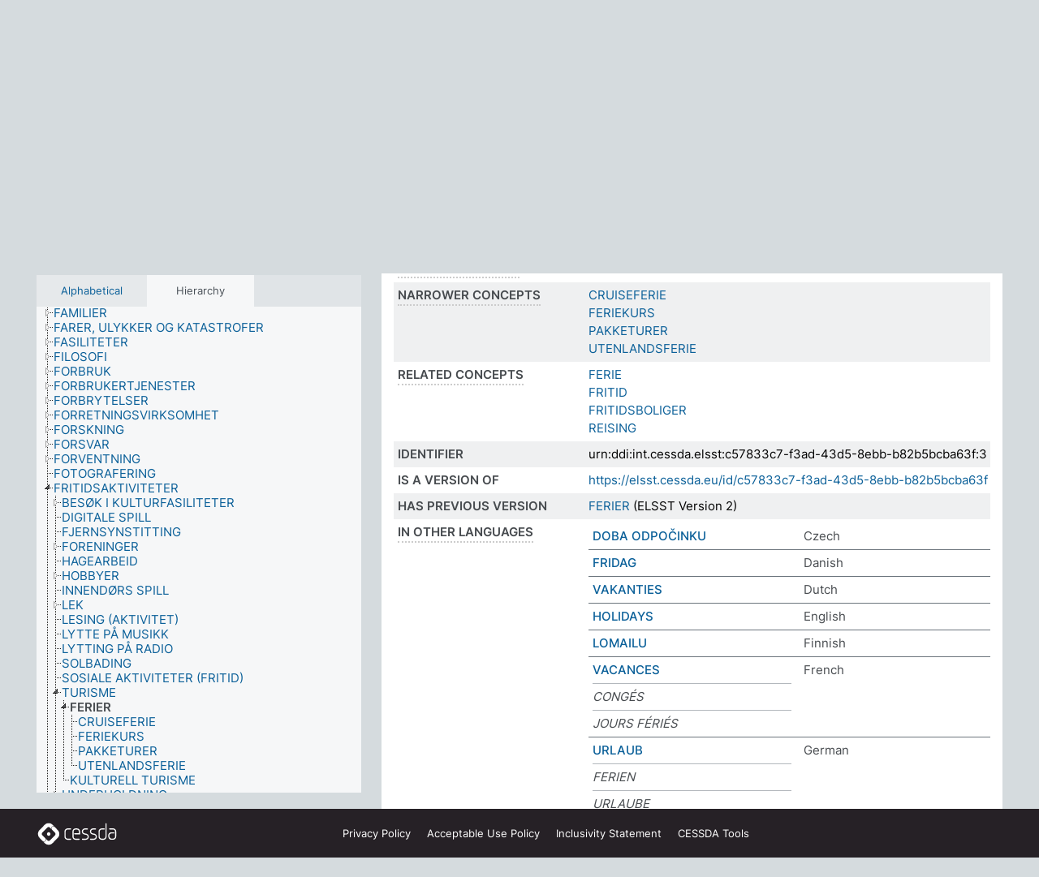

--- FILE ---
content_type: text/html; charset=UTF-8
request_url: https://thesauri.cessda.eu/elsst-3/en/page/c57833c7-f3ad-43d5-8ebb-b82b5bcba63f?clang=no
body_size: 11337
content:
<!DOCTYPE html>
<html dir="ltr" lang="en" prefix="og: https://ogp.me/ns#">
<head>
<base href="https://thesauri.cessda.eu/">
<link rel="shortcut icon" href="favicon.ico">
<meta http-equiv="X-UA-Compatible" content="IE=Edge">
<meta http-equiv="Content-Type" content="text/html; charset=UTF-8">
<meta name="viewport" content="width=device-width, initial-scale=1.0">
<meta name="format-detection" content="telephone=no">
<meta name="generator" content="Skosmos 2.18">
<meta name="title" content="FERIER - ELSST Version 3 - Skosmos">
<meta property="og:title" content="FERIER - ELSST Version 3 - Skosmos">
<meta name="description" content="Concept FERIER in vocabulary ELSST Thesaurus (Version 3 - 2022)">
<meta property="og:description" content="Concept FERIER in vocabulary ELSST Thesaurus (Version 3 - 2022)">
<link rel="canonical" href="https://thesauri.cessda.eu/elsst-3/en/page/c57833c7-f3ad-43d5-8ebb-b82b5bcba63f?clang=no">
<meta property="og:url" content="https://thesauri.cessda.eu/elsst-3/en/page/c57833c7-f3ad-43d5-8ebb-b82b5bcba63f?clang=no">
<meta property="og:type" content="website">
<meta property="og:site_name" content="Skosmos">
<link href="vendor/twbs/bootstrap/dist/css/bootstrap.min.css" media="screen, print" rel="stylesheet" type="text/css">
<link href="vendor/vakata/jstree/dist/themes/default/style.min.css" media="screen, print" rel="stylesheet" type="text/css">
<link href="vendor/davidstutz/bootstrap-multiselect/dist/css/bootstrap-multiselect.min.css" media="screen, print" rel="stylesheet" type="text/css">
<!-- <link href="resource/css/fira.css" media="screen, print" rel="stylesheet" type="text/css"> -->
<link href="resource/fontawesome/css/fontawesome.css" media="screen, print" rel="stylesheet" type="text/css">
<link href="resource/fontawesome/css/regular.css" media="screen, print" rel="stylesheet" type="text/css">
<link href="resource/fontawesome/css/solid.css" media="screen, print" rel="stylesheet" type="text/css">
<link href="resource/css/styles.css" media="screen, print" rel="stylesheet" type="text/css">

<title>FERIER - ELSST Version 3 - Skosmos</title>
</head>
<body class="vocab-elsst-3">
  <noscript>
    <strong>We're sorry but Skosmos doesn't work properly without JavaScript enabled. Please enable it to continue.</strong>
  </noscript>
  <a id="skiptocontent" href="elsst-3/en/page/c57833c7-f3ad-43d5-8ebb-b82b5bcba63f?clang=no#maincontent">Skip to main content</a>
  <div class="topbar-container topbar-white">
    <div class="topbar topbar-white">
      <div id="topbar-service-helper">
  <a         class="service-en"  href="en/?clang=no">
    <svg xmlns="http://www.w3.org/2000/svg" xml:space="preserve" id="home" x="0" y="0"
      style="enable-background:new 0 0 291 291" version="1.1" viewBox="0 0 291 291">
      <style>
        .st1 {
          fill-rule: evenodd;
          clip-rule: evenodd;
          fill: #fff
        }
      </style>
      <path
        d="m102.7 272.7-85.2-85.2c-23.3-23.3-23.3-61.5 0-84.9l85.2-85.2c23.3-23.3 61.5-23.3 84.9 0l85.2 85.2c23.3 23.3 23.3 61.5 0 84.9l-85.2 85.2c-23.4 23.3-61.6 23.3-84.9 0"
        style="fill:#0e78be" />
      <path
        d="M136.3 82.7c-30.6 0-55.5 24.8-55.5 55.5 0 30.6 24.8 55.5 55.5 55.5 30.6 0 55.5-24.9 55.5-55.5s-24.9-55.5-55.5-55.5zm0 8c26.2 0 47.5 21.3 47.5 47.5s-21.3 47.5-47.5 47.5-47.5-21.3-47.5-47.5 21.3-47.5 47.5-47.5z"
        class="st1" />
      <path
        d="M167.6 118.6c-25.3 0-45.8 20.5-45.8 45.8s20.5 45.8 45.8 45.8c25.3 0 45.8-20.5 45.8-45.8s-20.6-45.8-45.8-45.8zm0 8c20.9 0 37.8 16.9 37.8 37.8s-16.9 37.8-37.8 37.8-37.8-16.9-37.8-37.8 16.9-37.8 37.8-37.8z"
        class="st1" />
    </svg>
    <h1 id="hometitle">ELSST</h1>
  </a>
</div>
<div id="topbar-language-navigation">
    <div id="navigation">

    <a href="https://elsst.cessda.eu/" class="navigation-font">Documentation</a>


    <a href="en/about?clang=no"
      id="navi2" class="navigation-font">
     About
    </a>
    <a href="elsst-3/en/feedback?clang=no"
      id="navi3" class="navigation-font">
      Feedback
    </a>
    <a href="#"  id="navi4" class="navigation-font" data-bs-toggle="modal" title="Help" data-bs-target="#helpModal">
      Help
      </a>
      <div class="modal fade" id="helpModal" tabindex="-1" aria-labelledby="helpModalLabel" aria-hidden="true">
        <div class="modal-dialog">
          <div class="modal-content">
            <div class="modal-header">
              <h5 class="modal-title" id="helpModalLabel">Help</h5>
              <button type="button" class="btn-close" data-bs-dismiss="modal" aria-label="Close"></button>
            </div>
            <div class="modal-body">
              Hover your cursor over the text with a dotted underline to see instructions about the property.<br><br>For truncation search, please use the symbol * as in *animal or *patent*. For ends of search words, the search will be truncated automatically, even if the truncation symbol is not entered manually: thus, cat will yield the same results as cat*
            </div>
            <div class="modal-footer">
              <button type="button" class="btn btn-secondary" data-bs-dismiss="modal">Close</button>
      
            </div>
          </div>
        </div>
      </div>

  </div>
</div>

<!-- top-bar ENDS HERE -->
    </div>
  </div>
    <div class="headerbar">
    <div class="header-row"><div class="headerbar-coloured"></div><div class="header-left">
  <h1><a href="elsst-3/en/?clang=no">ELSST Thesaurus (Version 3 - 2022)</a></h1>
</div>
<div class="header-float">
      <h2 class="sr-only">Search from vocabulary</h2>
    <div class="search-vocab-text"><p>Content language</p></div>
    <form class="navbar-form" role="search" name="text-search" action="elsst-3/en/search">
    <input style="display: none" name="clang" value="no" id="lang-input">
    <div class="input-group">
      <div class="input-group-btn">
        <label class="sr-only" for="lang-dropdown-toggle">Content and search language</label>
        <button type="button" class="btn btn-default dropdown-toggle" data-bs-toggle="dropdown" aria-expanded="false" id="lang-dropdown-toggle">Norwegian<span class="caret"></span></button>
        <ul class="dropdown-menu" aria-labelledby="lang-dropdown-toggle">
                            <li><a class="dropdown-item" href="elsst-3/en/page/c57833c7-f3ad-43d5-8ebb-b82b5bcba63f?clang=cs" class="lang-button" hreflang="cs">Czech</a></li>
                    <li><a class="dropdown-item" href="elsst-3/en/page/c57833c7-f3ad-43d5-8ebb-b82b5bcba63f?clang=da" class="lang-button" hreflang="da">Danish</a></li>
                    <li><a class="dropdown-item" href="elsst-3/en/page/c57833c7-f3ad-43d5-8ebb-b82b5bcba63f?clang=nl" class="lang-button" hreflang="nl">Dutch</a></li>
                    <li><a class="dropdown-item" href="elsst-3/en/page/c57833c7-f3ad-43d5-8ebb-b82b5bcba63f" class="lang-button" hreflang="en">English</a></li>
                    <li><a class="dropdown-item" href="elsst-3/en/page/c57833c7-f3ad-43d5-8ebb-b82b5bcba63f?clang=fi" class="lang-button" hreflang="fi">Finnish</a></li>
                    <li><a class="dropdown-item" href="elsst-3/en/page/c57833c7-f3ad-43d5-8ebb-b82b5bcba63f?clang=fr" class="lang-button" hreflang="fr">French</a></li>
                    <li><a class="dropdown-item" href="elsst-3/en/page/c57833c7-f3ad-43d5-8ebb-b82b5bcba63f?clang=de" class="lang-button" hreflang="de">German</a></li>
                    <li><a class="dropdown-item" href="elsst-3/en/page/c57833c7-f3ad-43d5-8ebb-b82b5bcba63f?clang=el" class="lang-button" hreflang="el">Greek</a></li>
                    <li><a class="dropdown-item" href="elsst-3/en/page/c57833c7-f3ad-43d5-8ebb-b82b5bcba63f?clang=hu" class="lang-button" hreflang="hu">Hungarian</a></li>
                    <li><a class="dropdown-item" href="elsst-3/en/page/c57833c7-f3ad-43d5-8ebb-b82b5bcba63f?clang=is" class="lang-button" hreflang="is">Icelandic</a></li>
                    <li><a class="dropdown-item" href="elsst-3/en/page/c57833c7-f3ad-43d5-8ebb-b82b5bcba63f?clang=lt" class="lang-button" hreflang="lt">Lithuanian</a></li>
                    <li><a class="dropdown-item" href="elsst-3/en/page/c57833c7-f3ad-43d5-8ebb-b82b5bcba63f?clang=no" class="lang-button" hreflang="no">Norwegian</a></li>
                    <li><a class="dropdown-item" href="elsst-3/en/page/c57833c7-f3ad-43d5-8ebb-b82b5bcba63f?clang=ro" class="lang-button" hreflang="ro">Romanian</a></li>
                    <li><a class="dropdown-item" href="elsst-3/en/page/c57833c7-f3ad-43d5-8ebb-b82b5bcba63f?clang=sl" class="lang-button" hreflang="sl">Slovenian</a></li>
                    <li><a class="dropdown-item" href="elsst-3/en/page/c57833c7-f3ad-43d5-8ebb-b82b5bcba63f?clang=es" class="lang-button" hreflang="es">Spanish</a></li>
                    <li><a class="dropdown-item" href="elsst-3/en/page/c57833c7-f3ad-43d5-8ebb-b82b5bcba63f?clang=sv" class="lang-button" hreflang="sv">Swedish</a></li>
                            <li>
            <a class="dropdown-item" href="elsst-3/en/page/c57833c7-f3ad-43d5-8ebb-b82b5bcba63f?clang=no&amp;anylang=on"
              class="lang-button" id="lang-button-all">Any language</a>
            <input name="anylang" type="checkbox">
          </li>
        </ul>
      </div><!-- /btn-group -->
      <label class="sr-only" for="search-field">Enter search term</label>
      <input id="search-field" type="text" class="form-control" name="q" value="">
      <div class="input-group-btn">
        <label class="sr-only" for="search-all-button">Submit search</label>
        <button id="search-all-button" type="submit" class="btn btn-primary">Search</button>
      </div>
    </div>
      </form>
</div>
</div>  </div>
    <div class="main-container">
        <div id="sidebar">
          <div class="sidebar-buttons">
                <h2 class="sr-only">Sidebar listing: list and traverse vocabulary contents by a criterion</h2>
        <ul class="nav nav-tabs">
                                      <h3 class="sr-only">List vocabulary concepts alphabetically</h3>
                    <li id="alpha" class="nav-item"><a class="nav-link" href="elsst-3/en/index?clang=no">Alphabetical</a></li>
                                                  <h3 class="sr-only">List vocabulary concepts hierarchically</h3>
                    <li id="hierarchy" class="nav-item">
            <a class="nav-link active" href="#" id="hier-trigger"
                        >Hierarchy            </a>
          </li>
                                                </ul>
      </div>
      
            <h4 class="sr-only">Listing vocabulary concepts alphabetically</h4>
            <div class="sidebar-grey  concept-hierarchy">
        <div id="alphabetical-menu">
                  </div>
              </div>
        </div>
    
            <main id="maincontent" tabindex="-1">
            <div class="content">
        <div id="content-top"></div>
                     <h2 class="sr-only">Concept information</h2>
            <div class="concept-info">
      <div class="concept-main">
              <div class="row">
                                      <div class="crumb-path">
                        <a class="propertyvalue bread-crumb" href="elsst-3/en/page/42a49af9-b9a4-466f-bab6-4c575da1ac76?clang=no">FRITIDSAKTIVITETER</a><span class="bread-crumb"> > </span>
                                                <a class="propertyvalue bread-crumb" href="elsst-3/en/page/b37cc12f-0019-4df4-a0cf-a85df1dcc8e0?clang=no">TURISME</a><span class="bread-crumb"> > </span>
                                                <span class="bread-crumb propertylabel-pink">FERIER</span>
                                                </div>
                          </div>
            <div class="row property prop-preflabel"><div class="property-label property-label-pref"><h3 class="versal">
                                      Preferred term
                      </h3></div><div class="property-value-column"><span class="prefLabel conceptlabel" id="pref-label">FERIER</span>
                        &nbsp;
        <button type="button" data-bs-toggle="tooltip" data-bs-placement="button" title="Copy to clipboard" class="btn btn-default btn-xs copy-clipboard" for="#pref-label"><span class="fa-regular fa-copy"></span></button></div><div class="col-md-12"><div class="preflabel-spacer"></div></div></div>
                       <div class="row property prop-skos_definition">
          <div class="property-label">
            <h3 class="versal               property-click skosmos-tooltip-wrapper skosmos-tooltip t-top" data-title="A complete explanation of the intended meaning of a concept
              ">
                              Definition
                          </h3>
          </div>
          <div class="property-value-column"><div class="property-value-wrapper">
                <ul>
                     <li>
                                                                 <span>TURER BORT FRA HJEMMET. TIDSPERIODER SATT AV FOR HVILE OG AVKOBLING</span>
                                      </li>
                </ul>
                </div></div></div>
                               <div class="row property prop-skos_broader">
          <div class="property-label">
            <h3 class="versal               property-click skosmos-tooltip-wrapper skosmos-tooltip t-top" data-title="Broader concept
              ">
                              Broader concept
                          </h3>
          </div>
          <div class="property-value-column"><div class="property-value-wrapper">
                <ul>
                     <li>
                                                                               <a href="elsst-3/en/page/b37cc12f-0019-4df4-a0cf-a85df1dcc8e0?clang=no"> TURISME</a>
                                                                                                      </li>
                </ul>
                </div></div></div>
                               <div class="row property prop-skos_narrower">
          <div class="property-label">
            <h3 class="versal               property-click skosmos-tooltip-wrapper skosmos-tooltip t-top" data-title="Narrower concepts.
              ">
                              Narrower concepts
                          </h3>
          </div>
          <div class="property-value-column"><div class="property-value-wrapper">
                <ul>
                     <li>
                                                                               <a href="elsst-3/en/page/1e66212c-5801-448b-9171-dbab7507d1dc?clang=no"> CRUISEFERIE</a>
                                                                                                      </li>
                     <li>
                                                                               <a href="elsst-3/en/page/1b13b297-5866-46a6-9221-4a488c90b713?clang=no"> FERIEKURS</a>
                                                                                                      </li>
                     <li>
                                                                               <a href="elsst-3/en/page/36a29954-86b4-4e20-ae91-9c00b830be72?clang=no"> PAKKETURER</a>
                                                                                                      </li>
                     <li>
                                                                               <a href="elsst-3/en/page/19d6be4b-f499-47ec-b0ed-7622939cd955?clang=no"> UTENLANDSFERIE</a>
                                                                                                      </li>
                </ul>
                </div></div></div>
                               <div class="row property prop-skos_related">
          <div class="property-label">
            <h3 class="versal               property-click skosmos-tooltip-wrapper skosmos-tooltip t-top" data-title="Concepts related to this concept.
              ">
                              Related concepts
                          </h3>
          </div>
          <div class="property-value-column"><div class="property-value-wrapper">
                <ul>
                     <li>
                                                                               <a href="elsst-3/en/page/57f06bbb-12b8-4f35-8c4c-a8194e2d00e3?clang=no"> FERIE</a>
                                                                                                      </li>
                     <li>
                                                                               <a href="elsst-3/en/page/9e3f93ea-e7ec-457a-afb6-61522d4db3c6?clang=no"> FRITID</a>
                                                                                                      </li>
                     <li>
                                                                               <a href="elsst-3/en/page/8b295043-98ce-481b-90a7-421d54e221d4?clang=no"> FRITIDSBOLIGER</a>
                                                                                                      </li>
                     <li>
                                                                               <a href="elsst-3/en/page/9b4284c9-72b8-421f-9f84-818a0bc50ad9?clang=no"> REISING</a>
                                                                                                      </li>
                </ul>
                </div></div></div>
                               <div class="row property prop-dc_identifier">
          <div class="property-label">
            <h3 class="versal              ">
                              Identifier
                          </h3>
          </div>
          <div class="property-value-column"><div class="property-value-wrapper">
                <ul>
                     <li>
                                                                 <span>urn:ddi:int.cessda.elsst:c57833c7-f3ad-43d5-8ebb-b82b5bcba63f:3</span>
                                      </li>
                </ul>
                </div></div></div>
                               <div class="row property prop-dc_isVersionOf">
          <div class="property-label">
            <h3 class="versal              ">
                              Is a version of
                          </h3>
          </div>
          <div class="property-value-column"><div class="property-value-wrapper">
                <ul>
                     <li>
                                                           <a href="https://elsst.cessda.eu/id/c57833c7-f3ad-43d5-8ebb-b82b5bcba63f">https://elsst.cessda.eu/id/c57833c7-f3ad-43d5-8ebb-b82b5bcba63f</a>                                                                                      </li>
                </ul>
                </div></div></div>
                               <div class="row property prop-owl_priorVersion">
          <div class="property-label">
            <h3 class="versal              ">
                              Has previous version
                          </h3>
          </div>
          <div class="property-value-column"><div class="property-value-wrapper">
                <ul>
                     <li>
                                                           <a href="elsst-2/en/page/c57833c7-f3ad-43d5-8ebb-b82b5bcba63f?clang=no">FERIER</a> (ELSST Version 2)                                                                                      </li>
                </ul>
                </div></div></div>
                                <div class="row property prop-other-languages">
        <div class="property-label"><h3 class="versal property-click skosmos-tooltip-wrapper skosmos-tooltip t-top" data-title="Terms for the concept in other languages." >In other languages</h3></div>
        <div class="property-value-column">
          <div class="property-value-wrapper">
            <ul>
                                          <li class="row other-languages first-of-language">
                <div class="col-6 versal versal-pref">
                                                      <a href='elsst-3/en/page/c57833c7-f3ad-43d5-8ebb-b82b5bcba63f?clang=cs' hreflang='cs'>DOBA ODPOČINKU</a>
                                  </div>
                <div class="col-6 versal"><p>Czech</p></div>
              </li>
                                                        <li class="row other-languages first-of-language">
                <div class="col-6 versal versal-pref">
                                                      <a href='elsst-3/en/page/c57833c7-f3ad-43d5-8ebb-b82b5bcba63f?clang=da' hreflang='da'>FRIDAG</a>
                                  </div>
                <div class="col-6 versal"><p>Danish</p></div>
              </li>
                                                        <li class="row other-languages first-of-language">
                <div class="col-6 versal versal-pref">
                                                      <a href='elsst-3/en/page/c57833c7-f3ad-43d5-8ebb-b82b5bcba63f?clang=nl' hreflang='nl'>VAKANTIES</a>
                                  </div>
                <div class="col-6 versal"><p>Dutch</p></div>
              </li>
                                                        <li class="row other-languages first-of-language">
                <div class="col-6 versal versal-pref">
                                                      <a href='elsst-3/en/page/c57833c7-f3ad-43d5-8ebb-b82b5bcba63f' hreflang='en'>HOLIDAYS</a>
                                  </div>
                <div class="col-6 versal"><p>English</p></div>
              </li>
                                                        <li class="row other-languages first-of-language">
                <div class="col-6 versal versal-pref">
                                                      <a href='elsst-3/en/page/c57833c7-f3ad-43d5-8ebb-b82b5bcba63f?clang=fi' hreflang='fi'>LOMAILU</a>
                                  </div>
                <div class="col-6 versal"><p>Finnish</p></div>
              </li>
                                                        <li class="row other-languages first-of-language">
                <div class="col-6 versal versal-pref">
                                                      <a href='elsst-3/en/page/c57833c7-f3ad-43d5-8ebb-b82b5bcba63f?clang=fr' hreflang='fr'>VACANCES</a>
                                  </div>
                <div class="col-6 versal"><p>French</p></div>
              </li>
                            <li class="row other-languages">
                <div class="col-6 versal replaced">
                                    CONGÉS
                                  </div>
                <div class="col-6 versal"></div>
              </li>
                            <li class="row other-languages">
                <div class="col-6 versal replaced">
                                    JOURS FÉRIÉS
                                  </div>
                <div class="col-6 versal"></div>
              </li>
                                                        <li class="row other-languages first-of-language">
                <div class="col-6 versal versal-pref">
                                                      <a href='elsst-3/en/page/c57833c7-f3ad-43d5-8ebb-b82b5bcba63f?clang=de' hreflang='de'>URLAUB</a>
                                  </div>
                <div class="col-6 versal"><p>German</p></div>
              </li>
                            <li class="row other-languages">
                <div class="col-6 versal replaced">
                                    FERIEN
                                  </div>
                <div class="col-6 versal"></div>
              </li>
                            <li class="row other-languages">
                <div class="col-6 versal replaced">
                                    URLAUBE
                                  </div>
                <div class="col-6 versal"></div>
              </li>
                            <li class="row other-languages">
                <div class="col-6 versal replaced">
                                    URLAUBSREISEN
                                  </div>
                <div class="col-6 versal"></div>
              </li>
                                                        <li class="row other-languages first-of-language">
                <div class="col-6 versal versal-pref">
                                                      <a href='elsst-3/en/page/c57833c7-f3ad-43d5-8ebb-b82b5bcba63f?clang=el' hreflang='el'>ΔΙΑΚΟΠΕΣ</a>
                                  </div>
                <div class="col-6 versal"><p>Greek</p></div>
              </li>
                            <li class="row other-languages">
                <div class="col-6 versal replaced">
                                    ΑΡΓΙΕΣ
                                  </div>
                <div class="col-6 versal"></div>
              </li>
                                                        <li class="row other-languages first-of-language">
                <div class="col-6 versal versal-pref">
                                                      <a href='elsst-3/en/page/c57833c7-f3ad-43d5-8ebb-b82b5bcba63f?clang=hu' hreflang='hu'>SZÜNIDŐ</a>
                                  </div>
                <div class="col-6 versal"><p>Hungarian</p></div>
              </li>
                                                        <li class="row other-languages first-of-language">
                <div class="col-6 versal versal-pref">
                                                      <a href='elsst-3/en/page/c57833c7-f3ad-43d5-8ebb-b82b5bcba63f?clang=is' hreflang='is'>FRÍDAGAR</a>
                                  </div>
                <div class="col-6 versal"><p>Icelandic</p></div>
              </li>
                            <li class="row other-languages">
                <div class="col-6 versal replaced">
                                    ORLOFSDAGAR
                                  </div>
                <div class="col-6 versal"></div>
              </li>
                                                        <li class="row other-languages first-of-language">
                <div class="col-6 versal versal-pref">
                                                      <a href='elsst-3/en/page/c57833c7-f3ad-43d5-8ebb-b82b5bcba63f?clang=lt' hreflang='lt'>ATOSTOGOS</a>
                                  </div>
                <div class="col-6 versal"><p>Lithuanian</p></div>
              </li>
                                                        <li class="row other-languages first-of-language">
                <div class="col-6 versal versal-pref">
                                                      <a href='elsst-3/en/page/c57833c7-f3ad-43d5-8ebb-b82b5bcba63f?clang=ro' hreflang='ro'>VACANȚE</a>
                                  </div>
                <div class="col-6 versal"><p>Romanian</p></div>
              </li>
                                                        <li class="row other-languages first-of-language">
                <div class="col-6 versal versal-pref">
                                                      <a href='elsst-3/en/page/c57833c7-f3ad-43d5-8ebb-b82b5bcba63f?clang=sl' hreflang='sl'>POČITNICE</a>
                                  </div>
                <div class="col-6 versal"><p>Slovenian</p></div>
              </li>
                                                        <li class="row other-languages first-of-language">
                <div class="col-6 versal versal-pref">
                                                      <a href='elsst-3/en/page/c57833c7-f3ad-43d5-8ebb-b82b5bcba63f?clang=es' hreflang='es'>VACACIONES</a>
                                  </div>
                <div class="col-6 versal"><p>Spanish</p></div>
              </li>
                                                        <li class="row other-languages first-of-language">
                <div class="col-6 versal versal-pref">
                                                      <a href='elsst-3/en/page/c57833c7-f3ad-43d5-8ebb-b82b5bcba63f?clang=sv' hreflang='sv'>SEMESTERRESOR</a>
                                  </div>
                <div class="col-6 versal"><p>Swedish</p></div>
              </li>
                                        </ul>
          </div>
        </div>
      </div>
              <div class="row property prop-uri">
            <div class="property-label"><h3 class="versal">URI</h3></div>
            <div class="property-value-column">
                <div class="property-value-wrapper">
                    <span class="versal uri-input-box" id="uri-input-box">https://elsst.cessda.eu/id/3/c57833c7-f3ad-43d5-8ebb-b82b5bcba63f</span>
                    <button type="button" data-bs-toggle="tooltip" data-bs-placement="button" title="Copy to clipboard" class="btn btn-default btn-xs copy-clipboard" for="#uri-input-box">
                      <span class="fa-regular fa-copy"></span>
                    </button>
                </div>
            </div>
        </div>
        <div class="row">
            <div class="property-label"><h3 class="versal">Download this concept:</h3></div>
            <div class="property-value-column">
<span class="versal concept-download-links"><a href="rest/v1/elsst-3/data?uri=https%3A%2F%2Felsst.cessda.eu%2Fid%2F3%2Fc57833c7-f3ad-43d5-8ebb-b82b5bcba63f&amp;format=application/rdf%2Bxml">RDF/XML</a>
          <a href="rest/v1/elsst-3/data?uri=https%3A%2F%2Felsst.cessda.eu%2Fid%2F3%2Fc57833c7-f3ad-43d5-8ebb-b82b5bcba63f&amp;format=text/turtle">
            TURTLE</a>
          <a href="rest/v1/elsst-3/data?uri=https%3A%2F%2Felsst.cessda.eu%2Fid%2F3%2Fc57833c7-f3ad-43d5-8ebb-b82b5bcba63f&amp;format=application/ld%2Bjson">JSON-LD</a>
        </span>            </div>
        </div>
      </div>
      <!-- appendix / concept mapping properties -->
      <div
          class="concept-appendix hidden"
          data-concept-uri="https://elsst.cessda.eu/id/3/c57833c7-f3ad-43d5-8ebb-b82b5bcba63f"
          data-concept-type="skos:Concept"
          >
      </div>
    </div>
    
  

<template id="property-mappings-template">
    {{#each properties}}
    <div class="row{{#ifDeprecated concept.type 'skosext:DeprecatedConcept'}} deprecated{{/ifDeprecated}} property prop-{{ id }}">
        <div class="property-label"><h3 class="versal{{#ifNotInDescription type description}} property-click skosmos-tooltip-wrapper skosmos-tooltip t-top" data-title="{{ description }}{{/ifNotInDescription}}">{{label}}</h3></div>
        <div class="property-value-column">
            {{#each values }} {{! loop through ConceptPropertyValue objects }}
            {{#if prefLabel }}
            <div class="row">
                <div class="col-5">
                    <a class="versal" href="{{hrefLink}}">{{#if notation }}<span class="versal">{{ notation }} </span>{{/if}}{{ prefLabel }}</a>
                    {{#ifDifferentLabelLang lang }}<span class="propertyvalue"> ({{ lang }})</span>{{/ifDifferentLabelLang}}
                </div>
                {{#if vocabName }}
                    <span class="appendix-vocab-label col-7">{{ vocabName }}</span>
                {{/if}}
            </div>
            {{/if}}
            {{/each}}
        </div>
    </div>
    {{/each}}
</template>

        <div id="content-bottom"></div>
      </div>
    </main>
            <footer class="site-footer">
	<div class="bottombar main-container d-flex">
		<div id="bottomlogo">
			<a href="https://www.cessda.eu" target="_blank">
			<svg id="footerlogo" xmlns="http://www.w3.org/2000/svg" viewBox="0 0 189 56">
				<style>.ssst0 { fill: #fff }</style>
				<path class="ssst0" d="M79.29 41.35h-7.05c-3.99 0-7.24-3.24-7.24-7.23V22.34c0-3.99 3.25-7.23 7.24-7.23l7.05-.03h.01c.74 0 1.34.6 1.35 1.34 0 .74-.6 1.35-1.34 1.35l-7.05.03c-2.51 0-4.55 2.03-4.55 4.53v11.78c0 2.5 2.04 4.54 4.55 4.54h7.05c.74 0 1.35.6 1.35 1.35-.03.74-.63 1.35-1.37 1.35M99.17 41.37H90.8c-3.99 0-7.24-3.25-7.24-7.24V22.34c0-3.99 3.25-7.24 7.24-7.24h3.37c3.99 0 7.24 3.25 7.24 7.24v6.55h-12.6a1.35 1.35 0 0 1 0-2.7h9.9v-3.85c0-2.51-2.04-4.54-4.55-4.54H90.8c-2.51 0-4.54 2.04-4.54 4.54v11.79c0 2.51 2.04 4.54 4.54 4.54h8.37c.74 0 1.35.6 1.35 1.35-.01.75-.61 1.35-1.35 1.35M178.26 41.23h-4.17c-2 0-3.86-.98-5.23-2.76-1.29-1.68-2.01-3.9-2.01-6.26 0-4.78 2.98-8.11 7.24-8.11h5.93a1.35 1.35 0 0 1 0 2.7h-5.93c-2.72 0-4.55 2.18-4.55 5.42 0 3.49 2.04 6.33 4.55 6.33h4.17c2.51 0 4.55-2.04 4.55-4.54V22.2c0-2.5-2.04-4.54-4.55-4.54h-7.77a1.35 1.35 0 0 1 0-2.7h7.77c3.99 0 7.24 3.25 7.24 7.24V34c0 3.99-3.25 7.23-7.24 7.23M155.9 41.37h-4.26c-3.99 0-7.24-3.25-7.24-7.24v-11.8c0-3.99 3.25-7.24 7.24-7.24h6.04a1.35 1.35 0 0 1 0 2.7h-6.04c-2.51 0-4.55 2.04-4.55 4.54v11.8c0 2.51 2.04 4.54 4.55 4.54h4.26c2.51 0 4.55-2.04 4.55-4.54V4.66a1.35 1.35 0 0 1 2.7 0v29.47c-.01 3.99-3.26 7.24-7.25 7.24M114.66 41.37h-7.72a1.35 1.35 0 0 1 0-2.7h7.72c2.41 0 4.38-1.96 4.38-4.37 0-2.07-1.47-3.87-3.5-4.29l-3.77-.78c-.6-.11-1.46-.36-1.72-.46-2.72-1.04-4.55-3.69-4.55-6.6 0-3.9 3.17-7.07 7.07-7.07h5.83a1.35 1.35 0 0 1 0 2.7h-5.83c-2.41 0-4.38 1.96-4.38 4.37 0 1.8 1.13 3.44 2.81 4.09.13.05.81.25 1.25.33l.04.01 3.79.79c3.27.67 5.65 3.58 5.65 6.92 0 3.89-3.17 7.06-7.07 7.06M133.51 41.37h-7.72a1.35 1.35 0 0 1 0-2.7h7.72c2.41 0 4.38-1.96 4.38-4.37 0-2.07-1.47-3.87-3.5-4.29l-3.77-.78c-.6-.11-1.45-.36-1.72-.46-2.72-1.04-4.55-3.69-4.55-6.6 0-3.9 3.17-7.07 7.07-7.07h5.83a1.35 1.35 0 0 1 0 2.7h-5.83c-2.41 0-4.38 1.96-4.38 4.37 0 1.8 1.13 3.44 2.81 4.09.13.05.81.25 1.25.33l.04.01 3.79.79c3.27.67 5.65 3.58 5.65 6.92 0 3.89-3.17 7.06-7.07 7.06M32.49 27.99c0 2.29-1.85 4.14-4.14 4.14-2.29 0-4.14-1.85-4.14-4.14 0-2.29 1.85-4.14 4.14-4.14 2.28 0 4.14 1.85 4.14 4.14"></path>
				<path class="ssst0" d="M35.62 11.38c.91-.9 2.12-1.4 3.41-1.4.61 0 1.2.12 1.75.33L37.26 6.8c-2.02-2.01-4.56-3.28-7.37-3.65-.58-.08-1.16-.11-1.73-.11-3.44 0-6.67 1.34-9.09 3.76L7.14 18.73c-.3.3-.59.62-.86.95-1.89 2.29-2.91 5.15-2.91 8.16 0 3.44 1.34 6.67 3.77 9.1l2.88 2.88.61.61v-.01l3.4 3.4c.45.45.98.77 1.55.99l.04.04c.06.02.13.03.19.05.06.02.11.03.17.05.19.05.39.1.59.13h.05c.18.02.35.05.53.05 1.18 0 2.29-.46 3.12-1.28l.01-.01c.01-.01.02-.01.02-.02.84-.84 1.3-1.95 1.3-3.13s-.46-2.3-1.3-3.13l-3.85-3.85-3.03-3.05a3.995 3.995 0 0 1-1.18-2.84c0-.83.25-1.62.72-2.29.13-.18.27-.36.43-.53l5.88-5.88 6.06-6.07c.75-.75 1.76-1.17 2.83-1.17s2.08.42 2.84 1.17l3.53 3.52c-.22-.56-.34-1.16-.33-1.78-.01-1.28.5-2.49 1.42-3.41"></path>
				<path class="ssst0" d="M49.29 18.87l-6.94-6.99a4.404 4.404 0 0 0-3.11-1.27c-1.18 0-2.29.46-3.12 1.28-.84.83-1.31 1.95-1.31 3.13-.01 1.18.45 2.3 1.29 3.14l6.92 6.97c.76.76 1.18 1.77 1.18 2.84 0 1.07-.41 2.08-1.16 2.83L31.1 42.73c-.75.75-1.76 1.17-2.83 1.17s-2.08-.42-2.84-1.17l-3.49-3.49c.2.54.32 1.12.32 1.71 0 1.29-.5 2.51-1.42 3.43-.91.92-2.13 1.42-3.43 1.42a4.603 4.603 0 0 1-1.82-.36l3.57 3.57c2.02 2.01 4.56 3.28 7.37 3.65.57.08 1.15.11 1.73.11 3.44 0 6.67-1.33 9.09-3.76L49.3 37.06c2.42-2.43 3.76-5.66 3.76-9.1s-1.35-6.67-3.77-9.09"></path>
			</svg></a>
		</div>
		<div id="links">
			<a href="https://www.cessda.eu/Privacy-policy" target="_blank">Privacy<span class="d-none d-sm-inline"> Policy</span></a>
			<a href="https://www.cessda.eu/Acceptable-Use-Policy" target="_blank">Acceptable Use<span class="d-none d-sm-inline"> Policy</span></a>
			<a href="https://elsst.cessda.eu/guide/inclusivity" target="_blank">Inclusivity<span class="d-none d-sm-inline"> Statement</span></a>
			<a href="https://www.cessda.eu/Tools-Services" target="_blank">CESSDA Tools</a>
		</div>
	</div>
	<!-- Matomo -->
	<script>
			var _paq = window._paq = window._paq || [];
/* tracker methods like "setCustomDimension" should be called before "trackPageView" */
_paq.push(["setDoNotTrack", true]);
_paq.push(['trackPageView']);
_paq.push(['enableLinkTracking']);
(function () {
var u = "https://cessda.matomo.cloud/";
_paq.push([
'setTrackerUrl',
u + 'matomo.php'
]);
_paq.push(['setSiteId', '6']);
var d = document,
g = d.createElement('script'),
s = d.getElementsByTagName('script')[0];
g.type = 'text/javascript';
g.async = true;
g.src = '//cdn.matomo.cloud/cessda.matomo.cloud/matomo.js';
s.parentNode.insertBefore(g, s);
})();
		</script>
	<!-- End Matomo Code -->
</footer>
  </div>
  <script>
<!-- translations needed in javascript -->
var noResultsTranslation = "No results";
var loading_text = "Loading more items";
var loading_failed_text = "Error: Loading more items failed!";
var loading_retry_text = "Retry";
var jstree_loading = "Loading ...";
var results_disp = "All %d results displayed";
var all_vocabs  = "from all";
var n_selected = "selected";
var missing_value = "Value is required and can not be empty";
var expand_paths = "show all # paths";
var expand_propvals = "show all # values";
var hiertrans = "Hierarchy";
var depr_trans = "Deprecated concept";
var sr_only_translations = {
  hierarchy_listing: "Hierarchical listing of vocabulary concepts",
  groups_listing: "Hierarchical listing of vocabulary concepts and groupings",
};

<!-- variables passed through to javascript -->
var lang = "en";
var content_lang = "no";
var vocab = "elsst-3";
var uri = "https://elsst.cessda.eu/id/3/c57833c7-f3ad-43d5-8ebb-b82b5bcba63f";
var prefLabels = [{"lang": "no","label": "FERIER"}];
var uriSpace = "https://elsst.cessda.eu/id/3/";
var showNotation = true;
var sortByNotation = null;
var languageOrder = ["no","en","cs","da","nl","fi","fr","de","el","hu","is","lt","ro","sl","es","sv"];
var vocShortName = "ELSST Version 3";
var explicitLangCodes = false;
var pluginParameters = [];
</script>

<script type="application/ld+json">
{"@context":{"skos":"http://www.w3.org/2004/02/skos/core#","isothes":"http://purl.org/iso25964/skos-thes#","rdfs":"http://www.w3.org/2000/01/rdf-schema#","owl":"http://www.w3.org/2002/07/owl#","dct":"http://purl.org/dc/terms/","dc11":"http://purl.org/dc/elements/1.1/","uri":"@id","type":"@type","lang":"@language","value":"@value","graph":"@graph","label":"rdfs:label","prefLabel":"skos:prefLabel","altLabel":"skos:altLabel","hiddenLabel":"skos:hiddenLabel","broader":"skos:broader","narrower":"skos:narrower","related":"skos:related","inScheme":"skos:inScheme","schema":"http://schema.org/","wd":"http://www.wikidata.org/entity/","wdt":"http://www.wikidata.org/prop/direct/","elsst3":"https://elsst.cessda.eu/id/3/"},"graph":[{"uri":"dct:identifier","label":{"lang":"en","value":"URN"}},{"uri":"dct:isVersionOf","label":{"lang":"en","value":"Is a version of"}},{"uri":"owl:priorVersion","label":{"lang":"en","value":"Has previous version"}},{"uri":"https://elsst.cessda.eu/id/3/","type":["owl:Ontology","skos:ConceptScheme"],"prefLabel":[{"lang":"hu","value":"ELSST Thesaurus"},{"lang":"is","value":"ELSST Thesaurus"},{"lang":"cs","value":"ELSST Thesaurus"},{"lang":"da","value":"ELSST Thesaurus"},{"lang":"de","value":"ELSST Thesaurus"},{"lang":"el","value":"ELSST Thesaurus"},{"lang":"en","value":"ELSST Thesaurus"},{"lang":"es","value":"ELSST Thesaurus"},{"lang":"fi","value":"ELSST Thesaurus"},{"lang":"fr","value":"ELSST Thesaurus"},{"lang":"lt","value":"ELSST Thesaurus"},{"lang":"nl","value":"ELSST Thesaurus"},{"lang":"no","value":"ELSST Thesaurus"},{"lang":"ro","value":"ELSST Thesaurus"},{"lang":"sl","value":"ELSST Thesaurus"},{"lang":"sv","value":"ELSST Thesaurus"}]},{"uri":"elsst3:19d6be4b-f499-47ec-b0ed-7622939cd955","type":"skos:Concept","broader":{"uri":"elsst3:c57833c7-f3ad-43d5-8ebb-b82b5bcba63f"},"prefLabel":[{"lang":"is","value":"UTANLANDSFRÍ"},{"lang":"hu","value":"KÜLFÖLDI ÜDÜLÉS"},{"lang":"lt","value":"ATOSTOGOS UŽSIENYJE"},{"lang":"ro","value":"CONCEDII ÎN STRĂINĂTATE"},{"lang":"cs","value":"DOVOLENÁ V ZAHRANIČÍ"},{"lang":"da","value":"FERIE I UDLANDET"},{"lang":"en","value":"HOLIDAYS ABROAD"},{"lang":"sl","value":"POČITNICE V TUJINI"},{"lang":"fi","value":"ULKOMAANMATKAILU"},{"lang":"de","value":"URLAUB IM AUSLAND"},{"lang":"no","value":"UTENLANDSFERIE"},{"lang":"sv","value":"UTLANDSSEMESTRAR"},{"lang":"es","value":"VACACIONES EN EL EXTRANJERO"},{"lang":"fr","value":"VACANCES À L’ÉTRANGER"},{"lang":"nl","value":"VAKANTIES IN HET BUITENLAND"},{"lang":"el","value":"ΔΙΑΚΟΠΕΣ ΣΤΟ ΕΞΩΤΕΡΙΚΟ"}]},{"uri":"elsst3:1b13b297-5866-46a6-9221-4a488c90b713","type":"skos:Concept","broader":{"uri":"elsst3:c57833c7-f3ad-43d5-8ebb-b82b5bcba63f"},"prefLabel":[{"lang":"hu","value":"OKTATÁSI SZÜNET"},{"lang":"is","value":"NÁMSFRÍ"},{"lang":"sv","value":"BILDNINGSSEMESTRAR"},{"lang":"de","value":"BILDUNGSREISEN"},{"lang":"nl","value":"EDUCATIEVE VAKANTIES"},{"lang":"en","value":"EDUCATIONAL HOLIDAYS"},{"lang":"no","value":"FERIEKURS"},{"lang":"sl","value":"IZOBRAŽEVALNE POČITNICE"},{"lang":"cs","value":"NAUČNÉ POBYTY"},{"lang":"fi","value":"OPINTOMATKAT"},{"lang":"da","value":"UDDANNELSESREJSER"},{"lang":"lt","value":"UGDOMOSIOS ATOSTOGOS"},{"lang":"es","value":"VACACIONES EDUCATIVAS"},{"lang":"fr","value":"VACANCES ÉDUCATIVES"},{"lang":"ro","value":"VACANȚE EDUCAȚIONALE"},{"lang":"el","value":"ΕΚΠΑΙΔΕΥΤΙΚΕΣ ΔΙΑΚΟΠΕΣ"}]},{"uri":"elsst3:1e66212c-5801-448b-9171-dbab7507d1dc","type":"skos:Concept","broader":{"uri":"elsst3:c57833c7-f3ad-43d5-8ebb-b82b5bcba63f"},"prefLabel":[{"lang":"is","value":"SKEMMTIFERÐASIGLINGAR"},{"lang":"hu","value":"HAJÓUTAZÁS"},{"lang":"ro","value":"CROAZIERE"},{"lang":"es","value":"CRUCEROS DE PLACER"},{"lang":"no","value":"CRUISEFERIE"},{"lang":"nl","value":"CRUISEVAKANTIES"},{"lang":"en","value":"CRUISING HOLIDAYS"},{"lang":"sl","value":"KRIŽARJENJE"},{"lang":"lt","value":"KRUIZAI"},{"lang":"da","value":"KRYDSTOGT"},{"lang":"sv","value":"KRYSSNINGSSEMESTRAR"},{"lang":"cs","value":"REKREAČNÍ PLAVBA"},{"lang":"fi","value":"RISTEILYT"},{"lang":"de","value":"SCHIFFSURLAUBE"},{"lang":"fr","value":"VACANCES EN CROISIÈRE"},{"lang":"el","value":"ΔΙΑΚΟΠΕΣ ΜΕ ΚΡΟΥΑΖΙΕΡΑ"}]},{"uri":"elsst3:36a29954-86b4-4e20-ae91-9c00b830be72","type":"skos:Concept","broader":{"uri":"elsst3:c57833c7-f3ad-43d5-8ebb-b82b5bcba63f"},"prefLabel":[{"lang":"hu","value":"SZERVEZETT TÁRSASUTAZÁS"},{"lang":"es","value":"PAQUETES TURÍSTICOS"},{"lang":"lt","value":"ATOSTOGŲ PASLAUGŲ KOMPLEKTAI"},{"lang":"da","value":"CHARTERREJSE"},{"lang":"sl","value":"ORGANIZIRANE POČITNICE"},{"lang":"ro","value":"PACHETE DE VACANȚĂ"},{"lang":"en","value":"PACKAGE HOLIDAYS"},{"lang":"sv","value":"PAKETRESOR"},{"lang":"nl","value":"PAKKETREIZEN"},{"lang":"no","value":"PAKKETURER"},{"lang":"de","value":"PAUSCHALREISEN"},{"lang":"fr","value":"VACANCES À FORFAIT"},{"lang":"fi","value":"VALMISMATKAT"},{"lang":"cs","value":"ZÁJEZDY"},{"lang":"el","value":"ΟΡΓΑΝΩΜΕΝΕΣ ΔΙΑΚΟΠΕΣ"},{"lang":"is","value":"PAKKAFERÐIR"}]},{"uri":"elsst3:57f06bbb-12b8-4f35-8c4c-a8194e2d00e3","type":"skos:Concept","prefLabel":[{"lang":"lt","value":"KASMETINĖS ATOSTOGOS"},{"lang":"is","value":"FRÍ"},{"lang":"ro","value":"CONCEDIU DE ODIHNĂ"},{"lang":"sl","value":"DOPUST"},{"lang":"cs","value":"DOVOLENÁ NA ZOTAVENOU"},{"lang":"da","value":"FERIE"},{"lang":"no","value":"FERIE"},{"lang":"en","value":"HOLIDAY LEAVE"},{"lang":"de","value":"JAHRESURLAUB"},{"lang":"fi","value":"LOMA"},{"lang":"es","value":"PERMISO DE VACACIONES"},{"lang":"sv","value":"SEMESTER"},{"lang":"fr","value":"VACANCES (CONGÉ)"},{"lang":"nl","value":"VAKANTIEVERLOF"},{"lang":"el","value":"ΑΔΕΙΑ ΔΙΑΚΟΠΩΝ"},{"lang":"hu","value":"ÉVES SZABADSÁG"}],"related":{"uri":"elsst3:c57833c7-f3ad-43d5-8ebb-b82b5bcba63f"}},{"uri":"elsst3:8b295043-98ce-481b-90a7-421d54e221d4","type":"skos:Concept","prefLabel":[{"lang":"hu","value":"HÉTVÉGI HÁZ"},{"lang":"is","value":"ANNAÐ HEIMILI"},{"lang":"lt","value":"ANTRIEJI NAMAI"},{"lang":"ro","value":"CASE DE VACANȚĂ"},{"lang":"cs","value":"DRUHÉ BYDLENÍ"},{"lang":"no","value":"FRITIDSBOLIGER"},{"lang":"sv","value":"FRITIDSBOSTÄDER"},{"lang":"fi","value":"KAKKOSASUNNOT"},{"lang":"sl","value":"POČITNIŠKA HIŠA"},{"lang":"fr","value":"RÉSIDENCES SECONDAIRES"},{"lang":"en","value":"SECOND HOMES"},{"lang":"es","value":"SEGUNDO HOGAR"},{"lang":"da","value":"SOMMERHUS"},{"lang":"nl","value":"TWEEDE WONINGEN"},{"lang":"de","value":"ZWEITWOHNUNGEN"},{"lang":"el","value":"ΔΕΥΤΕΡΕΥΟΥΣΑ ΚΑΤΟΙΚΙΑ"}],"related":{"uri":"elsst3:c57833c7-f3ad-43d5-8ebb-b82b5bcba63f"}},{"uri":"elsst3:9b4284c9-72b8-421f-9f84-818a0bc50ad9","type":"skos:Concept","prefLabel":[{"lang":"hu","value":"UTAZÁS"},{"lang":"is","value":"FERÐALÖG"},{"lang":"ro","value":"CĂLĂTORIE"},{"lang":"cs","value":"CESTOVÁNÍ"},{"lang":"lt","value":"KELIAVIMAS"},{"lang":"fi","value":"MATKAT"},{"lang":"sl","value":"POTOVANJE"},{"lang":"de","value":"REISEN"},{"lang":"no","value":"REISING"},{"lang":"da","value":"REJSE"},{"lang":"sv","value":"RESOR"},{"lang":"en","value":"TRAVEL"},{"lang":"es","value":"VIAJAR"},{"lang":"fr","value":"VOYAGE"},{"lang":"el","value":"ΤΑΞΙΔΙΑ"},{"lang":"nl","value":"VERVOER"}],"related":{"uri":"elsst3:c57833c7-f3ad-43d5-8ebb-b82b5bcba63f"}},{"uri":"elsst3:9e3f93ea-e7ec-457a-afb6-61522d4db3c6","type":"skos:Concept","prefLabel":[{"lang":"hu","value":"SZABADIDŐ"},{"lang":"is","value":"FRÍTÍMI"},{"lang":"de","value":"FREIZEIT"},{"lang":"da","value":"FRITID"},{"lang":"no","value":"FRITID"},{"lang":"sv","value":"FRITID"},{"lang":"lt","value":"LAISVALAIKIS"},{"lang":"en","value":"LEISURE TIME"},{"lang":"fr","value":"LOISIR"},{"lang":"es","value":"OCIO"},{"lang":"sl","value":"PROSTI ČAS"},{"lang":"ro","value":"TIMP LIBER"},{"lang":"fi","value":"VAPAA-AIKA"},{"lang":"cs","value":"VOLNÝ ČAS"},{"lang":"nl","value":"VRIJE TIJD"},{"lang":"el","value":"ΕΛΕΥΘΕΡΟΣ ΧΡΟΝΟΣ"}],"related":{"uri":"elsst3:c57833c7-f3ad-43d5-8ebb-b82b5bcba63f"}},{"uri":"elsst3:b37cc12f-0019-4df4-a0cf-a85df1dcc8e0","type":"skos:Concept","narrower":{"uri":"elsst3:c57833c7-f3ad-43d5-8ebb-b82b5bcba63f"},"prefLabel":[{"lang":"hu","value":"TURIZMUS"},{"lang":"is","value":"FERÐAMENNSKA"},{"lang":"fi","value":"MATKAILU"},{"lang":"nl","value":"TOERISME"},{"lang":"en","value":"TOURISM"},{"lang":"fr","value":"TOURISME"},{"lang":"de","value":"TOURISMUS"},{"lang":"ro","value":"TURISM"},{"lang":"sv","value":"TURISM"},{"lang":"da","value":"TURISME"},{"lang":"no","value":"TURISME"},{"lang":"es","value":"TURISMO"},{"lang":"cs","value":"TURISTIKA"},{"lang":"sl","value":"TURIZEM"},{"lang":"lt","value":"TURIZMAS"},{"lang":"el","value":"ΤΟΥΡΙΣΜΟΣ"}]},{"uri":"elsst3:c57833c7-f3ad-43d5-8ebb-b82b5bcba63f","type":"skos:Concept","dct:identifier":[{"lang":"hu","value":"urn:ddi:int.cessda.elsst:c57833c7-f3ad-43d5-8ebb-b82b5bcba63f:3"},{"lang":"is","value":"urn:ddi:int.cessda.elsst:c57833c7-f3ad-43d5-8ebb-b82b5bcba63f:3"},{"lang":"sv","value":"urn:ddi:int.cessda.elsst:c57833c7-f3ad-43d5-8ebb-b82b5bcba63f:3"},{"lang":"sl","value":"urn:ddi:int.cessda.elsst:c57833c7-f3ad-43d5-8ebb-b82b5bcba63f:3"},{"lang":"ro","value":"urn:ddi:int.cessda.elsst:c57833c7-f3ad-43d5-8ebb-b82b5bcba63f:3"},{"lang":"no","value":"urn:ddi:int.cessda.elsst:c57833c7-f3ad-43d5-8ebb-b82b5bcba63f:3"},{"lang":"nl","value":"urn:ddi:int.cessda.elsst:c57833c7-f3ad-43d5-8ebb-b82b5bcba63f:3"},{"lang":"lt","value":"urn:ddi:int.cessda.elsst:c57833c7-f3ad-43d5-8ebb-b82b5bcba63f:3"},{"lang":"fr","value":"urn:ddi:int.cessda.elsst:c57833c7-f3ad-43d5-8ebb-b82b5bcba63f:3"},{"lang":"fi","value":"urn:ddi:int.cessda.elsst:c57833c7-f3ad-43d5-8ebb-b82b5bcba63f:3"},{"lang":"es","value":"urn:ddi:int.cessda.elsst:c57833c7-f3ad-43d5-8ebb-b82b5bcba63f:3"},{"lang":"el","value":"urn:ddi:int.cessda.elsst:c57833c7-f3ad-43d5-8ebb-b82b5bcba63f:3"},{"lang":"de","value":"urn:ddi:int.cessda.elsst:c57833c7-f3ad-43d5-8ebb-b82b5bcba63f:3"},{"lang":"da","value":"urn:ddi:int.cessda.elsst:c57833c7-f3ad-43d5-8ebb-b82b5bcba63f:3"},{"lang":"cs","value":"urn:ddi:int.cessda.elsst:c57833c7-f3ad-43d5-8ebb-b82b5bcba63f:3"},{"lang":"en","value":"urn:ddi:int.cessda.elsst:c57833c7-f3ad-43d5-8ebb-b82b5bcba63f:3"}],"dct:isVersionOf":{"uri":"https://elsst.cessda.eu/id/c57833c7-f3ad-43d5-8ebb-b82b5bcba63f"},"dct:issued":{"lang":"en","value":"2022-09-20"},"dct:modified":{"lang":"en","value":"2022-02-22T11:06:05"},"owl:priorVersion":{"uri":"https://elsst.cessda.eu/id/2/c57833c7-f3ad-43d5-8ebb-b82b5bcba63f"},"altLabel":[{"lang":"is","value":"ORLOFSDAGAR"},{"lang":"el","value":"ΑΡΓΙΕΣ"},{"lang":"de","value":"URLAUBSREISEN"},{"lang":"de","value":"URLAUBE"},{"lang":"fr","value":"JOURS FÉRIÉS"},{"lang":"de","value":"FERIEN"},{"lang":"fr","value":"CONGÉS"}],"broader":{"uri":"elsst3:b37cc12f-0019-4df4-a0cf-a85df1dcc8e0"},"skos:definition":[{"lang":"es","value":"VIAJES FUERA DE CASA. PERIODOS DE TIEMPO DEDICADOS AL DESCANSO Y LA RELAJACIÓN."},{"lang":"el","value":"ΗΜΕΡΕΣ ΚΑΘΟΡΙΣΜΕΝΕΣ ΓΙΑ ΤΟΝ ΕΟΡΤΑΣΜΟ ΙΣΤΟΡΙΚΩΝ, ΠΟΛΙΤΙΣΤΙΚΩΝ, ΘΡΗΣΚΕΥΤΙΚΩΝ Ή ΑΛΛΩΝ ΕΙΔΙΚΩΝ ΓΕΓΟΝΟΤΩΝ, ΣΤΙΣ ΟΠΟΙΕΣ ΣΥΝΗΘΩΣ ΑΡΓΟΥΝ ΕΡΓΑΣΙΕΣ ΚΑΙ ΣΧΟΛΕΙΑ. ΤΑΞΙΔΙΑ ΜΑΚΡΥΑ ΑΠΟ ΤΟΝ ΧΩΡΟ ΚΑΤΟΙΚΙΑΣ. ΧΡΟΝΙΚΕΣ ΠΕΡΙΟΔΟΙ ΑΦΙΕΡΩΜΕΝΕΣ ΣΤΗΝ ΑΝΑΠΑΥΣΗ ΚΑΙ ΤΗ ΧΑΛΑΡΩΣΗ. "},{"lang":"nl","value":"UITSTAPJES WEG VAN HUIS; PERIODES VAN RUST EN ONTSPANNING"},{"lang":"da","value":"TURER VÆK FRA HJEMMET, PERIODER AF TID DEDIKERET TIL AFSLAPNING"},{"lang":"no","value":"TURER BORT FRA HJEMMET. TIDSPERIODER SATT AV FOR HVILE OG AVKOBLING"},{"lang":"en","value":"TRIPS AWAY FROM HOME; PERIODS OF TIME DEVOTED TO REST AND RELAXATION"},{"lang":"sv","value":"RESOR BORT FRÅN HEMMET; TID VIKT ÅT VILA OCH AVKOPPLING."},{"lang":"de","value":"REISEN FERN VON ZUHAUSE; DER RUHE UND ENTSPANNUNG GEWIDMETE ZEITSPANNEN."},{"lang":"fi","value":"KODIN ULKOPUOLELLE TEHDYT MATKAT SEKÄ LEVOLLE JA RENTOUTUMISELLE OMISTETTU AIKA."},{"lang":"fr","value":"JOURS MARQUÉS PAR UNE CESSATION DU TRAVAIL ET UNE FERMETURE DES ÉCOLES POUR LA CÉLÉBRATION D’UN ÉVÉNEMENT HISTORIQUE, CULTUREL, RELIGIEUX OU DE NATURE DIFFÉRENTE, LES VOYAGES EFFECTUÉS PAR UNE PERSONNE AINSI QUE LES PÉRIODES CONSACRÉES AU REPOS ET À LA RELAXATION."},{"lang":"lt","value":"IŠVYKIMAS IŠ NAMŲ; LAIKAS, SKIRTAS POILSIUI IR ATSIPALAIDAVIMUI"}],"skos:editorialNote":{"lang":"sv","value":"Juli 2019: Översatt SN, ändrat PT från SEMESTER till SEMESTERRESOR eftersom detta är inom kategorin TURISM. "},"inScheme":{"uri":"https://elsst.cessda.eu/id/3/"},"narrower":[{"uri":"elsst3:36a29954-86b4-4e20-ae91-9c00b830be72"},{"uri":"elsst3:1b13b297-5866-46a6-9221-4a488c90b713"},{"uri":"elsst3:1e66212c-5801-448b-9171-dbab7507d1dc"},{"uri":"elsst3:19d6be4b-f499-47ec-b0ed-7622939cd955"}],"prefLabel":[{"lang":"hu","value":"SZÜNIDŐ"},{"lang":"is","value":"FRÍDAGAR"},{"lang":"lt","value":"ATOSTOGOS"},{"lang":"cs","value":"DOBA ODPOČINKU"},{"lang":"no","value":"FERIER"},{"lang":"da","value":"FRIDAG"},{"lang":"en","value":"HOLIDAYS"},{"lang":"fi","value":"LOMAILU"},{"lang":"sl","value":"POČITNICE"},{"lang":"sv","value":"SEMESTERRESOR"},{"lang":"de","value":"URLAUB"},{"lang":"es","value":"VACACIONES"},{"lang":"fr","value":"VACANCES"},{"lang":"ro","value":"VACANȚE"},{"lang":"nl","value":"VAKANTIES"},{"lang":"el","value":"ΔΙΑΚΟΠΕΣ"}],"related":[{"uri":"elsst3:57f06bbb-12b8-4f35-8c4c-a8194e2d00e3"},{"uri":"elsst3:8b295043-98ce-481b-90a7-421d54e221d4"},{"uri":"elsst3:9e3f93ea-e7ec-457a-afb6-61522d4db3c6"},{"uri":"elsst3:9b4284c9-72b8-421f-9f84-818a0bc50ad9"}],"skos:scopeNote":{"lang":"fi","value":"HUOMIOI MYÖS TERMIT 'LOMA' JA 'MATKAT'"}}]}
</script>
<script src="vendor/components/jquery/jquery.min.js"></script>
<script src="vendor/components/handlebars.js/handlebars.min.js"></script>
<script src="vendor/vakata/jstree/dist/jstree.min.js"></script>
<script src="vendor/twitter/typeahead.js/dist/typeahead.bundle.min.js"></script>
<script src="vendor/davidstutz/bootstrap-multiselect/dist/js/bootstrap-multiselect.min.js"></script>
<script src="vendor/twbs/bootstrap/dist/js/bootstrap.bundle.js"></script>
<script src="vendor/etdsolutions/waypoints/jquery.waypoints.min.js"></script>
<script src="vendor/newerton/jquery-mousewheel/jquery.mousewheel.min.js"></script>
<script src="vendor/pamelafox/lscache/lscache.min.js"></script>
<script src="resource/js/config.js"></script>
<script src="resource/js/hierarchy.js"></script>
<script src="resource/js/groups.js"></script>
<script src="resource/js/scripts.js"></script>
<script src="resource/js/docready.js"></script>

    </body>
</html>
